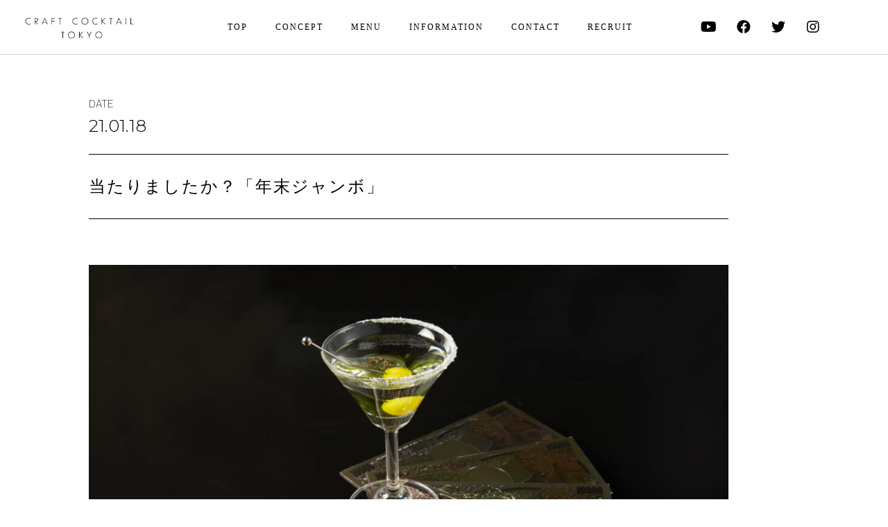

--- FILE ---
content_type: text/html; charset=UTF-8
request_url: https://craftcocktail.jp/blog/%E5%BD%93%E3%81%9F%E3%82%8A%E3%81%BE%E3%81%97%E3%81%9F%E3%81%8B%EF%BC%9F%E3%80%8C%E5%B9%B4%E6%9C%AB%E3%82%B8%E3%83%A3%E3%83%B3%E3%83%9C%E3%80%8D/
body_size: 10782
content:
<!doctype html>
<html lang="ja">
<head>
	<meta charset="UTF-8">
		<meta name="viewport" content="width=device-width, initial-scale=1">
	<link rel="profile" href="http://gmpg.org/xfn/11">
	<title>当たりましたか？「年末ジャンボ」 &#8211; 進化系創作カクテルバーCRAFT COCKTAIL TOKYO（クラフトカクテルトーキョー）</title>
<link rel='dns-prefetch' href='//s.w.org' />
<link rel="alternate" type="application/rss+xml" title="進化系創作カクテルバーCRAFT COCKTAIL TOKYO（クラフトカクテルトーキョー） &raquo; フィード" href="https://craftcocktail.jp/feed/" />
<link rel="alternate" type="application/rss+xml" title="進化系創作カクテルバーCRAFT COCKTAIL TOKYO（クラフトカクテルトーキョー） &raquo; コメントフィード" href="https://craftcocktail.jp/comments/feed/" />
<link rel="alternate" type="application/rss+xml" title="進化系創作カクテルバーCRAFT COCKTAIL TOKYO（クラフトカクテルトーキョー） &raquo; 当たりましたか？「年末ジャンボ」 のコメントのフィード" href="https://craftcocktail.jp/blog/%e5%bd%93%e3%81%9f%e3%82%8a%e3%81%be%e3%81%97%e3%81%9f%e3%81%8b%ef%bc%9f%e3%80%8c%e5%b9%b4%e6%9c%ab%e3%82%b8%e3%83%a3%e3%83%b3%e3%83%9c%e3%80%8d/feed/" />
		<script type="text/javascript">
			window._wpemojiSettings = {"baseUrl":"https:\/\/s.w.org\/images\/core\/emoji\/13.0.0\/72x72\/","ext":".png","svgUrl":"https:\/\/s.w.org\/images\/core\/emoji\/13.0.0\/svg\/","svgExt":".svg","source":{"concatemoji":"https:\/\/craftcocktail.jp\/wp-includes\/js\/wp-emoji-release.min.js?ver=5.5.17"}};
			!function(e,a,t){var n,r,o,i=a.createElement("canvas"),p=i.getContext&&i.getContext("2d");function s(e,t){var a=String.fromCharCode;p.clearRect(0,0,i.width,i.height),p.fillText(a.apply(this,e),0,0);e=i.toDataURL();return p.clearRect(0,0,i.width,i.height),p.fillText(a.apply(this,t),0,0),e===i.toDataURL()}function c(e){var t=a.createElement("script");t.src=e,t.defer=t.type="text/javascript",a.getElementsByTagName("head")[0].appendChild(t)}for(o=Array("flag","emoji"),t.supports={everything:!0,everythingExceptFlag:!0},r=0;r<o.length;r++)t.supports[o[r]]=function(e){if(!p||!p.fillText)return!1;switch(p.textBaseline="top",p.font="600 32px Arial",e){case"flag":return s([127987,65039,8205,9895,65039],[127987,65039,8203,9895,65039])?!1:!s([55356,56826,55356,56819],[55356,56826,8203,55356,56819])&&!s([55356,57332,56128,56423,56128,56418,56128,56421,56128,56430,56128,56423,56128,56447],[55356,57332,8203,56128,56423,8203,56128,56418,8203,56128,56421,8203,56128,56430,8203,56128,56423,8203,56128,56447]);case"emoji":return!s([55357,56424,8205,55356,57212],[55357,56424,8203,55356,57212])}return!1}(o[r]),t.supports.everything=t.supports.everything&&t.supports[o[r]],"flag"!==o[r]&&(t.supports.everythingExceptFlag=t.supports.everythingExceptFlag&&t.supports[o[r]]);t.supports.everythingExceptFlag=t.supports.everythingExceptFlag&&!t.supports.flag,t.DOMReady=!1,t.readyCallback=function(){t.DOMReady=!0},t.supports.everything||(n=function(){t.readyCallback()},a.addEventListener?(a.addEventListener("DOMContentLoaded",n,!1),e.addEventListener("load",n,!1)):(e.attachEvent("onload",n),a.attachEvent("onreadystatechange",function(){"complete"===a.readyState&&t.readyCallback()})),(n=t.source||{}).concatemoji?c(n.concatemoji):n.wpemoji&&n.twemoji&&(c(n.twemoji),c(n.wpemoji)))}(window,document,window._wpemojiSettings);
		</script>
		<style type="text/css">
img.wp-smiley,
img.emoji {
	display: inline !important;
	border: none !important;
	box-shadow: none !important;
	height: 1em !important;
	width: 1em !important;
	margin: 0 .07em !important;
	vertical-align: -0.1em !important;
	background: none !important;
	padding: 0 !important;
}
</style>
	<link rel='stylesheet' id='sb_instagram_styles-css'  href='https://craftcocktail.jp/wp-content/plugins/instagram-feed/css/sbi-styles.min.css?ver=2.5.4' type='text/css' media='all' />
<link rel='stylesheet' id='wp-block-library-css'  href='https://craftcocktail.jp/wp-includes/css/dist/block-library/style.min.css?ver=5.5.17' type='text/css' media='all' />
<link rel='stylesheet' id='contact-form-7-css'  href='https://craftcocktail.jp/wp-content/plugins/contact-form-7/includes/css/styles.css?ver=5.4.1' type='text/css' media='all' />
<link rel='stylesheet' id='wp-pagenavi-css'  href='https://craftcocktail.jp/wp-content/plugins/wp-pagenavi/pagenavi-css.css?ver=2.70' type='text/css' media='all' />
<link rel='stylesheet' id='hello-elementor-css'  href='https://craftcocktail.jp/wp-content/themes/hello-elementor/style.min.css?ver=2.2.0' type='text/css' media='all' />
<link rel='stylesheet' id='hello-elementor-theme-style-css'  href='https://craftcocktail.jp/wp-content/themes/hello-elementor/theme.min.css?ver=2.2.0' type='text/css' media='all' />
<link rel='stylesheet' id='elementor-icons-css'  href='https://craftcocktail.jp/wp-content/plugins/elementor/assets/lib/eicons/css/elementor-icons.min.css?ver=5.9.1' type='text/css' media='all' />
<link rel='stylesheet' id='elementor-animations-css'  href='https://craftcocktail.jp/wp-content/plugins/elementor/assets/lib/animations/animations.min.css?ver=3.0.14' type='text/css' media='all' />
<link rel='stylesheet' id='elementor-frontend-legacy-css'  href='https://craftcocktail.jp/wp-content/plugins/elementor/assets/css/frontend-legacy.min.css?ver=3.0.14' type='text/css' media='all' />
<link rel='stylesheet' id='elementor-frontend-css'  href='https://craftcocktail.jp/wp-content/plugins/elementor/assets/css/frontend.min.css?ver=3.0.14' type='text/css' media='all' />
<link rel='stylesheet' id='elementor-post-4495-css'  href='https://craftcocktail.jp/wp-content/uploads/elementor/css/post-4495.css?ver=1606440200' type='text/css' media='all' />
<link rel='stylesheet' id='elementor-pro-css'  href='https://craftcocktail.jp/wp-content/plugins/elementor-pro/assets/css/frontend.min.css?ver=3.0.8' type='text/css' media='all' />
<link rel='stylesheet' id='elementor-global-css'  href='https://craftcocktail.jp/wp-content/uploads/elementor/css/global.css?ver=1606440200' type='text/css' media='all' />
<link rel='stylesheet' id='elementor-post-4610-css'  href='https://craftcocktail.jp/wp-content/uploads/elementor/css/post-4610.css?ver=1606440200' type='text/css' media='all' />
<link rel='stylesheet' id='elementor-post-4906-css'  href='https://craftcocktail.jp/wp-content/uploads/elementor/css/post-4906.css?ver=1634641689' type='text/css' media='all' />
<link rel='stylesheet' id='elementor-post-4797-css'  href='https://craftcocktail.jp/wp-content/uploads/elementor/css/post-4797.css?ver=1606441597' type='text/css' media='all' />
<link rel='stylesheet' id='google-fonts-1-css'  href='https://fonts.googleapis.com/css?family=Roboto%3A100%2C100italic%2C200%2C200italic%2C300%2C300italic%2C400%2C400italic%2C500%2C500italic%2C600%2C600italic%2C700%2C700italic%2C800%2C800italic%2C900%2C900italic%7CRoboto+Slab%3A100%2C100italic%2C200%2C200italic%2C300%2C300italic%2C400%2C400italic%2C500%2C500italic%2C600%2C600italic%2C700%2C700italic%2C800%2C800italic%2C900%2C900italic%7CMontserrat%3A100%2C100italic%2C200%2C200italic%2C300%2C300italic%2C400%2C400italic%2C500%2C500italic%2C600%2C600italic%2C700%2C700italic%2C800%2C800italic%2C900%2C900italic&#038;ver=5.5.17' type='text/css' media='all' />
<link rel='stylesheet' id='elementor-icons-shared-0-css'  href='https://craftcocktail.jp/wp-content/plugins/elementor/assets/lib/font-awesome/css/fontawesome.min.css?ver=5.12.0' type='text/css' media='all' />
<link rel='stylesheet' id='elementor-icons-fa-brands-css'  href='https://craftcocktail.jp/wp-content/plugins/elementor/assets/lib/font-awesome/css/brands.min.css?ver=5.12.0' type='text/css' media='all' />
<link rel="https://api.w.org/" href="https://craftcocktail.jp/wp-json/" /><link rel="alternate" type="application/json" href="https://craftcocktail.jp/wp-json/wp/v2/posts/1125" /><link rel="EditURI" type="application/rsd+xml" title="RSD" href="https://craftcocktail.jp/xmlrpc.php?rsd" />
<link rel="wlwmanifest" type="application/wlwmanifest+xml" href="https://craftcocktail.jp/wp-includes/wlwmanifest.xml" /> 
<link rel='prev' title='暖かいウイスキーと季節のフルーツを「ホットアイラウイスキーとフルーツ」' href='https://craftcocktail.jp/blog/%e6%9a%96%e3%81%8b%e3%81%84%e3%82%a6%e3%82%a4%e3%82%b9%e3%82%ad%e3%83%bc%e3%81%a8%e5%ad%a3%e7%af%80%e3%81%ae%e3%83%95%e3%83%ab%e3%83%bc%e3%83%84%e3%82%92%e3%80%8c%e3%83%9b%e3%83%83%e3%83%88%e3%82%a2/' />
<link rel='next' title='【週替りカクテル】帰ってきたあのカクテル！「柿に溺れる」' href='https://craftcocktail.jp/blog/%e3%80%90%e9%80%b1%e6%9b%bf%e3%82%8a%e3%82%ab%e3%82%af%e3%83%86%e3%83%ab%e3%80%91%e5%b8%b0%e3%81%a3%e3%81%a6%e3%81%8d%e3%81%9f%e3%81%82%e3%81%ae%e3%82%ab%e3%82%af%e3%83%86%e3%83%ab%ef%bc%81%e3%80%8c/' />
<meta name="generator" content="WordPress 5.5.17" />
<link rel="canonical" href="https://craftcocktail.jp/blog/%e5%bd%93%e3%81%9f%e3%82%8a%e3%81%be%e3%81%97%e3%81%9f%e3%81%8b%ef%bc%9f%e3%80%8c%e5%b9%b4%e6%9c%ab%e3%82%b8%e3%83%a3%e3%83%b3%e3%83%9c%e3%80%8d/" />
<link rel='shortlink' href='https://craftcocktail.jp/?p=1125' />
<link rel="alternate" type="application/json+oembed" href="https://craftcocktail.jp/wp-json/oembed/1.0/embed?url=https%3A%2F%2Fcraftcocktail.jp%2Fblog%2F%25e5%25bd%2593%25e3%2581%259f%25e3%2582%258a%25e3%2581%25be%25e3%2581%2597%25e3%2581%259f%25e3%2581%258b%25ef%25bc%259f%25e3%2580%258c%25e5%25b9%25b4%25e6%259c%25ab%25e3%2582%25b8%25e3%2583%25a3%25e3%2583%25b3%25e3%2583%259c%25e3%2580%258d%2F" />
<link rel="alternate" type="text/xml+oembed" href="https://craftcocktail.jp/wp-json/oembed/1.0/embed?url=https%3A%2F%2Fcraftcocktail.jp%2Fblog%2F%25e5%25bd%2593%25e3%2581%259f%25e3%2582%258a%25e3%2581%25be%25e3%2581%2597%25e3%2581%259f%25e3%2581%258b%25ef%25bc%259f%25e3%2580%258c%25e5%25b9%25b4%25e6%259c%25ab%25e3%2582%25b8%25e3%2583%25a3%25e3%2583%25b3%25e3%2583%259c%25e3%2580%258d%2F&#038;format=xml" />
<meta name="generator" content="Site Kit by Google 1.33.0" /><!-- Google Tag Manager added by Site Kit -->
<script>
( function( w, d, s, l, i ) {
	w[l] = w[l] || [];
	w[l].push( {'gtm.start': new Date().getTime(), event: 'gtm.js'} );
	var f = d.getElementsByTagName( s )[0],
		j = d.createElement( s ), dl = l != 'dataLayer' ? '&l=' + l : '';
	j.async = true;
	j.src = 'https://www.googletagmanager.com/gtm.js?id=' + i + dl;
	f.parentNode.insertBefore( j, f );
} )( window, document, 'script', 'dataLayer', 'GTM-WRMR942' );
</script>
<!-- End Google Tag Manager -->
		<!-- ## NXS/OG ## --><!-- ## NXSOGTAGS ## --><!-- ## NXS/OG ## -->
</head>
<body class="post-template-default single single-post postid-1125 single-format-standard elementor-default elementor-kit-4495 elementor-page-4797">

		<!-- Google Tag Manager (noscript) added by Site Kit -->
		<noscript>
			<iframe src="https://www.googletagmanager.com/ns.html?id=GTM-WRMR942" height="0" width="0" style="display:none;visibility:hidden"></iframe>
		</noscript>
		<!-- End Google Tag Manager (noscript) -->
				<div data-elementor-type="header" data-elementor-id="4610" class="elementor elementor-4610 elementor-location-header" data-elementor-settings="[]">
		<div class="elementor-section-wrap">
					<header class="elementor-section elementor-top-section elementor-element elementor-element-61e445a5 elementor-section-full_width elementor-section-content-middle elementor-section-height-default elementor-section-height-default" data-id="61e445a5" data-element_type="section" data-settings="{&quot;background_background&quot;:&quot;classic&quot;}">
						<div class="elementor-container elementor-column-gap-default">
							<div class="elementor-row">
					<div class="elementor-column elementor-col-33 elementor-top-column elementor-element elementor-element-1b19757f" data-id="1b19757f" data-element_type="column">
			<div class="elementor-column-wrap elementor-element-populated">
							<div class="elementor-widget-wrap">
						<div class="elementor-element elementor-element-413cfe3f elementor-widget elementor-widget-image" data-id="413cfe3f" data-element_type="widget" data-widget_type="image.default">
				<div class="elementor-widget-container">
					<div class="elementor-image">
											<a href="https://craftcocktail.jp/">
							<img width="592" height="158" src="https://craftcocktail.jp/wp-content/uploads/2020/11/622a7be09b0dc04bb6e6b203d7ea8a24.png" class="attachment-large size-large" alt="" loading="lazy" srcset="https://craftcocktail.jp/wp-content/uploads/2020/11/622a7be09b0dc04bb6e6b203d7ea8a24.png 592w, https://craftcocktail.jp/wp-content/uploads/2020/11/622a7be09b0dc04bb6e6b203d7ea8a24-300x80.png 300w" sizes="(max-width: 592px) 100vw, 592px" />								</a>
											</div>
				</div>
				</div>
						</div>
					</div>
		</div>
				<div class="elementor-column elementor-col-33 elementor-top-column elementor-element elementor-element-11716219" data-id="11716219" data-element_type="column">
			<div class="elementor-column-wrap elementor-element-populated">
							<div class="elementor-widget-wrap">
						<div class="elementor-element elementor-element-64634307 elementor-nav-menu__align-right elementor-nav-menu--indicator-none elementor-nav-menu--stretch elementor-nav-menu--dropdown-tablet elementor-nav-menu__text-align-aside elementor-nav-menu--toggle elementor-nav-menu--burger elementor-widget elementor-widget-nav-menu" data-id="64634307" data-element_type="widget" data-settings="{&quot;full_width&quot;:&quot;stretch&quot;,&quot;layout&quot;:&quot;horizontal&quot;,&quot;toggle&quot;:&quot;burger&quot;}" data-widget_type="nav-menu.default">
				<div class="elementor-widget-container">
						<nav role="navigation" class="elementor-nav-menu--main elementor-nav-menu__container elementor-nav-menu--layout-horizontal e--pointer-text e--animation-float"><ul id="menu-1-64634307" class="elementor-nav-menu"><li class="menu-item menu-item-type-post_type menu-item-object-page menu-item-home menu-item-4449"><a href="https://craftcocktail.jp/" class="elementor-item">TOP</a></li>
<li class="menu-item menu-item-type-post_type menu-item-object-page menu-item-4448"><a href="https://craftcocktail.jp/concept/" class="elementor-item">CONCEPT</a></li>
<li class="menu-item menu-item-type-post_type menu-item-object-page menu-item-4447"><a href="https://craftcocktail.jp/menu/" class="elementor-item">MENU</a></li>
<li class="menu-item menu-item-type-post_type menu-item-object-page menu-item-4446"><a href="https://craftcocktail.jp/information/" class="elementor-item">INFORMATION</a></li>
<li class="menu-item menu-item-type-post_type menu-item-object-page menu-item-4445"><a href="https://craftcocktail.jp/contact/" class="elementor-item">CONTACT</a></li>
<li class="menu-item menu-item-type-post_type menu-item-object-page menu-item-5797"><a href="https://craftcocktail.jp/recruit/" class="elementor-item">RECRUIT</a></li>
</ul></nav>
					<div class="elementor-menu-toggle" role="button" tabindex="0" aria-label="Menu Toggle" aria-expanded="false">
			<i class="eicon-menu-bar" aria-hidden="true"></i>
			<span class="elementor-screen-only">Menu</span>
		</div>
			<nav class="elementor-nav-menu--dropdown elementor-nav-menu__container" role="navigation" aria-hidden="true"><ul id="menu-2-64634307" class="elementor-nav-menu"><li class="menu-item menu-item-type-post_type menu-item-object-page menu-item-home menu-item-4449"><a href="https://craftcocktail.jp/" class="elementor-item">TOP</a></li>
<li class="menu-item menu-item-type-post_type menu-item-object-page menu-item-4448"><a href="https://craftcocktail.jp/concept/" class="elementor-item">CONCEPT</a></li>
<li class="menu-item menu-item-type-post_type menu-item-object-page menu-item-4447"><a href="https://craftcocktail.jp/menu/" class="elementor-item">MENU</a></li>
<li class="menu-item menu-item-type-post_type menu-item-object-page menu-item-4446"><a href="https://craftcocktail.jp/information/" class="elementor-item">INFORMATION</a></li>
<li class="menu-item menu-item-type-post_type menu-item-object-page menu-item-4445"><a href="https://craftcocktail.jp/contact/" class="elementor-item">CONTACT</a></li>
<li class="menu-item menu-item-type-post_type menu-item-object-page menu-item-5797"><a href="https://craftcocktail.jp/recruit/" class="elementor-item">RECRUIT</a></li>
</ul></nav>
				</div>
				</div>
						</div>
					</div>
		</div>
				<div class="elementor-column elementor-col-33 elementor-top-column elementor-element elementor-element-56a5f6a0 elementor-hidden-phone" data-id="56a5f6a0" data-element_type="column">
			<div class="elementor-column-wrap elementor-element-populated">
							<div class="elementor-widget-wrap">
						<div class="elementor-element elementor-element-2ce967a0 elementor-shape-rounded elementor-grid-0 elementor-widget elementor-widget-social-icons" data-id="2ce967a0" data-element_type="widget" data-widget_type="social-icons.default">
				<div class="elementor-widget-container">
					<div class="elementor-social-icons-wrapper elementor-grid">
							<div class="elementor-grid-item">
					<a class="elementor-icon elementor-social-icon elementor-social-icon-youtube elementor-repeater-item-cc5c30b" href="https://www.youtube.com/channel/UCciS2PteEXK-GSO6nU6aiZA" target="_blank">
						<span class="elementor-screen-only">Youtube</span>
						<i class="fab fa-youtube"></i>					</a>
				</div>
							<div class="elementor-grid-item">
					<a class="elementor-icon elementor-social-icon elementor-social-icon-facebook elementor-repeater-item-9be016a" href="https://www.facebook.com/CRAFT-COCKTAIL-TOKYO-1832882673635530" target="_blank">
						<span class="elementor-screen-only">Facebook</span>
						<i class="fab fa-facebook"></i>					</a>
				</div>
							<div class="elementor-grid-item">
					<a class="elementor-icon elementor-social-icon elementor-social-icon-twitter elementor-repeater-item-b9db5e8" href="https://twitter.com/C_COCKTAIL_TKY" target="_blank">
						<span class="elementor-screen-only">Twitter</span>
						<i class="fab fa-twitter"></i>					</a>
				</div>
							<div class="elementor-grid-item">
					<a class="elementor-icon elementor-social-icon elementor-social-icon-instagram elementor-repeater-item-b4ebd82" href="https://www.instagram.com/craft_cocktail_tokyo/" target="_blank">
						<span class="elementor-screen-only">Instagram</span>
						<i class="fab fa-instagram"></i>					</a>
				</div>
					</div>
				</div>
				</div>
						</div>
					</div>
		</div>
								</div>
					</div>
		</header>
				</div>
		</div>
				<div data-elementor-type="single-post" data-elementor-id="4797" class="elementor elementor-4797 elementor-location-single post-1125 post type-post status-publish format-standard hentry category-blog" data-elementor-settings="[]">
		<div class="elementor-section-wrap">
					<section class="elementor-section elementor-top-section elementor-element elementor-element-f8e02a4 elementor-section-full_width elementor-section-height-default elementor-section-height-default" data-id="f8e02a4" data-element_type="section">
						<div class="elementor-container elementor-column-gap-default">
							<div class="elementor-row">
					<div class="elementor-column elementor-col-100 elementor-top-column elementor-element elementor-element-60c37b4c" data-id="60c37b4c" data-element_type="column">
			<div class="elementor-column-wrap elementor-element-populated">
							<div class="elementor-widget-wrap">
						<div class="elementor-element elementor-element-1ef065cb elementor-widget elementor-widget-heading" data-id="1ef065cb" data-element_type="widget" data-widget_type="heading.default">
				<div class="elementor-widget-container">
			<h2 class="elementor-heading-title elementor-size-default">Date</h2>		</div>
				</div>
				<div class="elementor-element elementor-element-53bd1ae7 elementor-align-left elementor-mobile-align-left elementor-widget elementor-widget-post-info" data-id="53bd1ae7" data-element_type="widget" data-widget_type="post-info.default">
				<div class="elementor-widget-container">
					<ul class="elementor-inline-items elementor-icon-list-items elementor-post-info">
					<li class="elementor-icon-list-item elementor-repeater-item-fe196bd elementor-inline-item" itemprop="datePublished">
													<span class="elementor-icon-list-text elementor-post-info__item elementor-post-info__item--type-date">
										21.01.18					</span>
								</li>
				</ul>
				</div>
				</div>
				<div class="elementor-element elementor-element-02bf93d elementor-widget-divider--view-line elementor-widget elementor-widget-divider" data-id="02bf93d" data-element_type="widget" data-widget_type="divider.default">
				<div class="elementor-widget-container">
					<div class="elementor-divider">
			<span class="elementor-divider-separator">
						</span>
		</div>
				</div>
				</div>
				<div class="elementor-element elementor-element-4d5f2fb4 elementor-widget elementor-widget-text-editor" data-id="4d5f2fb4" data-element_type="widget" data-widget_type="text-editor.default">
				<div class="elementor-widget-container">
					<div class="elementor-text-editor elementor-clearfix">当たりましたか？「年末ジャンボ」</div>
				</div>
				</div>
				<div class="elementor-element elementor-element-b487e92 elementor-widget-divider--view-line elementor-widget elementor-widget-divider" data-id="b487e92" data-element_type="widget" data-widget_type="divider.default">
				<div class="elementor-widget-container">
					<div class="elementor-divider">
			<span class="elementor-divider-separator">
						</span>
		</div>
				</div>
				</div>
						</div>
					</div>
		</div>
								</div>
					</div>
		</section>
				<section class="elementor-section elementor-top-section elementor-element elementor-element-c1861cc elementor-section-full_width elementor-section-height-default elementor-section-height-default" data-id="c1861cc" data-element_type="section">
						<div class="elementor-container elementor-column-gap-default">
							<div class="elementor-row">
					<div class="elementor-column elementor-col-100 elementor-top-column elementor-element elementor-element-d5320d7" data-id="d5320d7" data-element_type="column">
			<div class="elementor-column-wrap elementor-element-populated">
							<div class="elementor-widget-wrap">
						<div class="elementor-element elementor-element-3796ed6a elementor-widget elementor-widget-theme-post-content" data-id="3796ed6a" data-element_type="widget" data-widget_type="theme-post-content.default">
				<div class="elementor-widget-container">
			<p><img loading="lazy" src="https://craftcocktail.jp/wp-content/uploads/2018/01/0215s-1024x683.jpg" alt="" width="1024" height="683" class="aligncenter size-large wp-image-1126" srcset="https://craftcocktail.jp/wp-content/uploads/2018/01/0215s-1024x683.jpg 1024w, https://craftcocktail.jp/wp-content/uploads/2018/01/0215s-300x200.jpg 300w, https://craftcocktail.jp/wp-content/uploads/2018/01/0215s-768x512.jpg 768w" sizes="(max-width: 1024px) 100vw, 1024px" /></p>
<p>こんにちは！皆様、昨年の年末ジャンボは当たりましたか？</p>
<p>もし当たっていない方、それはきっとこのカクテルを飲み忘れたからでは？</p>
<p>「年末ジャンボ」</p>
<p><strong>レシピデータ</strong><br />
・カルバドス<br />
・アプリコットブランデー<br />
・オレンジビターズ</p>
<p><strong>味わい</strong><br />
リンゴのブランデー’カルバドス’を使用したショートカクテル。リンゴを蒸留したならではの独特な香りと味わいで人気のカルバドス、こちらに少々のアプリコットを足してオレンジビターズを垂らして味を引き締めます。</p>
<p>キリッと強めのショートカクテル、もちろん年末ジャンボが当たるように願をかけて金粉を浮かべ、コースターは1万円札でございます。</p>
<p>来年の為に一杯いかがですか？？</p>
<p>お試しあれ。</p>
<p><a href="https://craftcocktail.jp/admission/" target="_blank"><img loading="lazy" src="https://craftcocktail.jp/wp-content/uploads/2017/02/craftcocktail_membership.jpg" alt="" width="750" height="415" class="aligncenter size-full wp-image-149" srcset="https://craftcocktail.jp/wp-content/uploads/2017/02/craftcocktail_membership.jpg 750w, https://craftcocktail.jp/wp-content/uploads/2017/02/craftcocktail_membership-300x166.jpg 300w" sizes="(max-width: 750px) 100vw, 750px" /></a></p>
		</div>
				</div>
				<div class="elementor-element elementor-element-fe53c53 elementor-widget-divider--view-line elementor-widget elementor-widget-divider" data-id="fe53c53" data-element_type="widget" data-widget_type="divider.default">
				<div class="elementor-widget-container">
					<div class="elementor-divider">
			<span class="elementor-divider-separator">
						</span>
		</div>
				</div>
				</div>
						</div>
					</div>
		</div>
								</div>
					</div>
		</section>
				<section class="elementor-section elementor-top-section elementor-element elementor-element-62e05143 elementor-section-full_width elementor-section-height-default elementor-section-height-default" data-id="62e05143" data-element_type="section">
						<div class="elementor-container elementor-column-gap-default">
							<div class="elementor-row">
					<div class="elementor-column elementor-col-100 elementor-top-column elementor-element elementor-element-6555968" data-id="6555968" data-element_type="column">
			<div class="elementor-column-wrap elementor-element-populated">
							<div class="elementor-widget-wrap">
						<div class="elementor-element elementor-element-44ee4d4f elementor-widget elementor-widget-heading" data-id="44ee4d4f" data-element_type="widget" data-widget_type="heading.default">
				<div class="elementor-widget-container">
			<h2 class="elementor-heading-title elementor-size-default">More
<br><b>articles</b></h2>		</div>
				</div>
				<div class="elementor-element elementor-element-4973cd5f elementor-posts__hover-none elementor-grid-tablet-1 elementor-grid-3 elementor-grid-mobile-1 elementor-posts--thumbnail-top elementor-widget elementor-widget-posts" data-id="4973cd5f" data-element_type="widget" data-settings="{&quot;cards_row_gap&quot;:{&quot;unit&quot;:&quot;px&quot;,&quot;size&quot;:20,&quot;sizes&quot;:[]},&quot;cards_columns_tablet&quot;:&quot;1&quot;,&quot;cards_columns&quot;:&quot;3&quot;,&quot;cards_columns_mobile&quot;:&quot;1&quot;}" data-widget_type="posts.cards">
				<div class="elementor-widget-container">
					<div class="elementor-posts-container elementor-posts elementor-posts--skin-cards elementor-grid">
				<article class="elementor-post elementor-grid-item post-5955 post type-post status-publish format-standard hentry category-blog">
			<div class="elementor-post__card">
				<div class="elementor-post__text">
				<h3 class="elementor-post__title">
			<a href="https://craftcocktail.jp/blog/%e3%80%90%e6%9c%ac%e6%97%a5%e6%8f%90%e4%be%9b%e9%96%8b%e5%a7%8b%e3%80%91%e6%97%ac%e3%81%ae%e5%91%b3%e8%a6%9a%e3%82%92%e6%a5%bd%e3%81%97%e3%82%80%e9%80%b2%e5%8c%96%e7%b3%bb%e5%89%b5%e4%bd%9c%e3%82%ab/" >
				【本日提供開始】旬の味覚を楽しむ進化系創作カクテル。CRAFT COCKTAIL TOKYOの旬の梨を使用したフルーツカクテルなど全2種類が9月16日より期間限定で提供開始。			</a>
		</h3>
				</div>
				<div class="elementor-post__meta-data">
					<span class="elementor-post-date">
			9月 16, 2022		</span>
				</div>
					</div>
		</article>
				<article class="elementor-post elementor-grid-item post-5945 post type-post status-publish format-standard has-post-thumbnail hentry category-blog">
			<div class="elementor-post__card">
				<a class="elementor-post__thumbnail__link" href="https://craftcocktail.jp/blog/%e5%b9%b3%e6%97%a517%e6%99%82%e3%80%9c20%e6%99%82%e3%81%be%e3%81%a7%e3%81%ae%e5%85%a5%e5%ba%97%e3%81%8c%e3%81%8a%e5%be%97%ef%bc%81%e3%82%ab%e3%82%af%e3%83%86%e3%83%ab%e9%a3%b2%e3%81%bf%e6%94%be/" >
			<div class="elementor-post__thumbnail"><img width="1040" height="1040" src="https://craftcocktail.jp/wp-content/uploads/2022/08/593b36f9196abaedea3fb58b2fac04f3.png" class="attachment-full size-full" alt="" loading="lazy" srcset="https://craftcocktail.jp/wp-content/uploads/2022/08/593b36f9196abaedea3fb58b2fac04f3.png 1040w, https://craftcocktail.jp/wp-content/uploads/2022/08/593b36f9196abaedea3fb58b2fac04f3-300x300.png 300w, https://craftcocktail.jp/wp-content/uploads/2022/08/593b36f9196abaedea3fb58b2fac04f3-1024x1024.png 1024w, https://craftcocktail.jp/wp-content/uploads/2022/08/593b36f9196abaedea3fb58b2fac04f3-150x150.png 150w, https://craftcocktail.jp/wp-content/uploads/2022/08/593b36f9196abaedea3fb58b2fac04f3-768x768.png 768w" sizes="(max-width: 1040px) 100vw, 1040px" /></div>
		</a>
				<div class="elementor-post__text">
				<h3 class="elementor-post__title">
			<a href="https://craftcocktail.jp/blog/%e5%b9%b3%e6%97%a517%e6%99%82%e3%80%9c20%e6%99%82%e3%81%be%e3%81%a7%e3%81%ae%e5%85%a5%e5%ba%97%e3%81%8c%e3%81%8a%e5%be%97%ef%bc%81%e3%82%ab%e3%82%af%e3%83%86%e3%83%ab%e9%a3%b2%e3%81%bf%e6%94%be/" >
				平日17時〜20時までの入店がお得！カクテル飲み放題を9月1日〜9月16日まで期間限定開催			</a>
		</h3>
				</div>
				<div class="elementor-post__meta-data">
					<span class="elementor-post-date">
			8月 26, 2022		</span>
				</div>
					</div>
		</article>
				<article class="elementor-post elementor-grid-item post-5935 post type-post status-publish format-standard has-post-thumbnail hentry category-blog">
			<div class="elementor-post__card">
				<a class="elementor-post__thumbnail__link" href="https://craftcocktail.jp/blog/%e3%80%90%e6%96%b0%e4%bd%9c%e3%80%91%e5%a4%8f%e9%99%90%e5%ae%9a%e3%82%ab%e3%82%af%e3%83%86%e3%83%ab%e7%ac%ac2%e5%bc%be%ef%bc%81%e6%ae%8b%e6%9a%91%e3%82%92%e5%90%b9%e3%81%8d%e9%a3%9b%e3%81%b0%e3%81%99/" >
			<div class="elementor-post__thumbnail"><img width="1920" height="1280" src="https://craftcocktail.jp/wp-content/uploads/2022/08/IMG_9088.png" class="attachment-full size-full" alt="" loading="lazy" srcset="https://craftcocktail.jp/wp-content/uploads/2022/08/IMG_9088.png 1920w, https://craftcocktail.jp/wp-content/uploads/2022/08/IMG_9088-300x200.png 300w, https://craftcocktail.jp/wp-content/uploads/2022/08/IMG_9088-1024x683.png 1024w, https://craftcocktail.jp/wp-content/uploads/2022/08/IMG_9088-768x512.png 768w, https://craftcocktail.jp/wp-content/uploads/2022/08/IMG_9088-1536x1024.png 1536w" sizes="(max-width: 1920px) 100vw, 1920px" /></div>
		</a>
				<div class="elementor-post__text">
				<h3 class="elementor-post__title">
			<a href="https://craftcocktail.jp/blog/%e3%80%90%e6%96%b0%e4%bd%9c%e3%80%91%e5%a4%8f%e9%99%90%e5%ae%9a%e3%82%ab%e3%82%af%e3%83%86%e3%83%ab%e7%ac%ac2%e5%bc%be%ef%bc%81%e6%ae%8b%e6%9a%91%e3%82%92%e5%90%b9%e3%81%8d%e9%a3%9b%e3%81%b0%e3%81%99/" >
				【新作】夏限定カクテル第2弾！残暑を吹き飛ばす爽やかな味わいのカクテル2種が期間限定で新登場！			</a>
		</h3>
				</div>
				<div class="elementor-post__meta-data">
					<span class="elementor-post-date">
			8月 15, 2022		</span>
				</div>
					</div>
		</article>
				</div>
				</div>
				</div>
				<div class="elementor-element elementor-element-938c4e2 elementor-align-center elementor-mobile-align-justify elementor-widget elementor-widget-button" data-id="938c4e2" data-element_type="widget" data-widget_type="button.default">
				<div class="elementor-widget-container">
					<div class="elementor-button-wrapper">
			<a href="https://craftcocktail.jp/information/" class="elementor-button-link elementor-button elementor-size-sm" role="button">
						<span class="elementor-button-content-wrapper">
						<span class="elementor-button-text">記事一覧へ戻る</span>
		</span>
					</a>
		</div>
				</div>
				</div>
						</div>
					</div>
		</div>
								</div>
					</div>
		</section>
				</div>
		</div>
				<div data-elementor-type="footer" data-elementor-id="4906" class="elementor elementor-4906 elementor-location-footer" data-elementor-settings="[]">
		<div class="elementor-section-wrap">
					<section class="elementor-section elementor-top-section elementor-element elementor-element-2e4cd87 elementor-section-boxed elementor-section-height-default elementor-section-height-default" data-id="2e4cd87" data-element_type="section">
						<div class="elementor-container elementor-column-gap-default">
							<div class="elementor-row">
					<div class="elementor-column elementor-col-100 elementor-top-column elementor-element elementor-element-8eed936" data-id="8eed936" data-element_type="column">
			<div class="elementor-column-wrap elementor-element-populated">
							<div class="elementor-widget-wrap">
						<div class="elementor-element elementor-element-48b8223c elementor-nav-menu__align-center elementor-nav-menu--dropdown-none elementor-nav-menu--indicator-classic elementor-widget elementor-widget-nav-menu" data-id="48b8223c" data-element_type="widget" data-settings="{&quot;layout&quot;:&quot;horizontal&quot;}" data-widget_type="nav-menu.default">
				<div class="elementor-widget-container">
						<nav role="navigation" class="elementor-nav-menu--main elementor-nav-menu__container elementor-nav-menu--layout-horizontal e--pointer-text e--animation-sink"><ul id="menu-1-48b8223c" class="elementor-nav-menu"><li class="menu-item menu-item-type-post_type menu-item-object-page menu-item-home menu-item-4449"><a href="https://craftcocktail.jp/" class="elementor-item">TOP</a></li>
<li class="menu-item menu-item-type-post_type menu-item-object-page menu-item-4448"><a href="https://craftcocktail.jp/concept/" class="elementor-item">CONCEPT</a></li>
<li class="menu-item menu-item-type-post_type menu-item-object-page menu-item-4447"><a href="https://craftcocktail.jp/menu/" class="elementor-item">MENU</a></li>
<li class="menu-item menu-item-type-post_type menu-item-object-page menu-item-4446"><a href="https://craftcocktail.jp/information/" class="elementor-item">INFORMATION</a></li>
<li class="menu-item menu-item-type-post_type menu-item-object-page menu-item-4445"><a href="https://craftcocktail.jp/contact/" class="elementor-item">CONTACT</a></li>
<li class="menu-item menu-item-type-post_type menu-item-object-page menu-item-5797"><a href="https://craftcocktail.jp/recruit/" class="elementor-item">RECRUIT</a></li>
</ul></nav>
					<div class="elementor-menu-toggle" role="button" tabindex="0" aria-label="Menu Toggle" aria-expanded="false">
			<i class="eicon-menu-bar" aria-hidden="true"></i>
			<span class="elementor-screen-only">Menu</span>
		</div>
			<nav class="elementor-nav-menu--dropdown elementor-nav-menu__container" role="navigation" aria-hidden="true"><ul id="menu-2-48b8223c" class="elementor-nav-menu"><li class="menu-item menu-item-type-post_type menu-item-object-page menu-item-home menu-item-4449"><a href="https://craftcocktail.jp/" class="elementor-item">TOP</a></li>
<li class="menu-item menu-item-type-post_type menu-item-object-page menu-item-4448"><a href="https://craftcocktail.jp/concept/" class="elementor-item">CONCEPT</a></li>
<li class="menu-item menu-item-type-post_type menu-item-object-page menu-item-4447"><a href="https://craftcocktail.jp/menu/" class="elementor-item">MENU</a></li>
<li class="menu-item menu-item-type-post_type menu-item-object-page menu-item-4446"><a href="https://craftcocktail.jp/information/" class="elementor-item">INFORMATION</a></li>
<li class="menu-item menu-item-type-post_type menu-item-object-page menu-item-4445"><a href="https://craftcocktail.jp/contact/" class="elementor-item">CONTACT</a></li>
<li class="menu-item menu-item-type-post_type menu-item-object-page menu-item-5797"><a href="https://craftcocktail.jp/recruit/" class="elementor-item">RECRUIT</a></li>
</ul></nav>
				</div>
				</div>
				<div class="elementor-element elementor-element-4fa59ca elementor-widget-divider--view-line elementor-widget elementor-widget-divider" data-id="4fa59ca" data-element_type="widget" data-widget_type="divider.default">
				<div class="elementor-widget-container">
					<div class="elementor-divider">
			<span class="elementor-divider-separator">
						</span>
		</div>
				</div>
				</div>
				<div class="elementor-element elementor-element-eae0af7 elementor-widget elementor-widget-image" data-id="eae0af7" data-element_type="widget" data-widget_type="image.default">
				<div class="elementor-widget-container">
					<div class="elementor-image">
										<img width="592" height="158" src="https://craftcocktail.jp/wp-content/uploads/2020/11/622a7be09b0dc04bb6e6b203d7ea8a24.png" class="attachment-large size-large" alt="" loading="lazy" srcset="https://craftcocktail.jp/wp-content/uploads/2020/11/622a7be09b0dc04bb6e6b203d7ea8a24.png 592w, https://craftcocktail.jp/wp-content/uploads/2020/11/622a7be09b0dc04bb6e6b203d7ea8a24-300x80.png 300w" sizes="(max-width: 592px) 100vw, 592px" />											</div>
				</div>
				</div>
				<div class="elementor-element elementor-element-9675a95 elementor-shape-rounded elementor-grid-0 elementor-widget elementor-widget-social-icons" data-id="9675a95" data-element_type="widget" data-widget_type="social-icons.default">
				<div class="elementor-widget-container">
					<div class="elementor-social-icons-wrapper elementor-grid">
							<div class="elementor-grid-item">
					<a class="elementor-icon elementor-social-icon elementor-social-icon-youtube elementor-repeater-item-cc5c30b" href="https://www.youtube.com/channel/UCciS2PteEXK-GSO6nU6aiZA" target="_blank">
						<span class="elementor-screen-only">Youtube</span>
						<i class="fab fa-youtube"></i>					</a>
				</div>
							<div class="elementor-grid-item">
					<a class="elementor-icon elementor-social-icon elementor-social-icon-facebook elementor-repeater-item-9be016a" href="https://www.facebook.com/CRAFT-COCKTAIL-TOKYO-1832882673635530" target="_blank">
						<span class="elementor-screen-only">Facebook</span>
						<i class="fab fa-facebook"></i>					</a>
				</div>
							<div class="elementor-grid-item">
					<a class="elementor-icon elementor-social-icon elementor-social-icon-twitter elementor-repeater-item-b9db5e8" href="https://twitter.com/C_COCKTAIL_TKY" target="_blank">
						<span class="elementor-screen-only">Twitter</span>
						<i class="fab fa-twitter"></i>					</a>
				</div>
							<div class="elementor-grid-item">
					<a class="elementor-icon elementor-social-icon elementor-social-icon-instagram elementor-repeater-item-9169fac" href="https://www.instagram.com/craft_cocktail_tokyo/" target="_blank">
						<span class="elementor-screen-only">Instagram</span>
						<i class="fab fa-instagram"></i>					</a>
				</div>
					</div>
				</div>
				</div>
				<div class="elementor-element elementor-element-61317838 elementor-widget elementor-widget-text-editor" data-id="61317838" data-element_type="widget" data-widget_type="text-editor.default">
				<div class="elementor-widget-container">
					<div class="elementor-text-editor elementor-clearfix"><p>〒171-0014 東京都豊島区池袋2丁目53−10 第10 松本ビル</p><p> Open ：18:00-24:00/L.O.23:30</p></div>
				</div>
				</div>
				<div class="elementor-element elementor-element-64de2b4 elementor-align-center elementor-widget elementor-widget-button" data-id="64de2b4" data-element_type="widget" data-widget_type="button.default">
				<div class="elementor-widget-container">
					<div class="elementor-button-wrapper">
			<a href="https://upstart-tokyo.com/privacypolicy/" class="elementor-button-link elementor-button elementor-size-md" role="button">
						<span class="elementor-button-content-wrapper">
						<span class="elementor-button-text">PRIVACY POLICY</span>
		</span>
					</a>
		</div>
				</div>
				</div>
						</div>
					</div>
		</div>
								</div>
					</div>
		</section>
				</div>
		</div>
		
<!-- Instagram Feed JS -->
<script type="text/javascript">
var sbiajaxurl = "https://craftcocktail.jp/wp-admin/admin-ajax.php";
</script>
<script type='text/javascript' src='https://craftcocktail.jp/wp-includes/js/dist/vendor/wp-polyfill.min.js?ver=7.4.4' id='wp-polyfill-js'></script>
<script type='text/javascript' id='wp-polyfill-js-after'>
( 'fetch' in window ) || document.write( '<script src="https://craftcocktail.jp/wp-includes/js/dist/vendor/wp-polyfill-fetch.min.js?ver=3.0.0"></scr' + 'ipt>' );( document.contains ) || document.write( '<script src="https://craftcocktail.jp/wp-includes/js/dist/vendor/wp-polyfill-node-contains.min.js?ver=3.42.0"></scr' + 'ipt>' );( window.DOMRect ) || document.write( '<script src="https://craftcocktail.jp/wp-includes/js/dist/vendor/wp-polyfill-dom-rect.min.js?ver=3.42.0"></scr' + 'ipt>' );( window.URL && window.URL.prototype && window.URLSearchParams ) || document.write( '<script src="https://craftcocktail.jp/wp-includes/js/dist/vendor/wp-polyfill-url.min.js?ver=3.6.4"></scr' + 'ipt>' );( window.FormData && window.FormData.prototype.keys ) || document.write( '<script src="https://craftcocktail.jp/wp-includes/js/dist/vendor/wp-polyfill-formdata.min.js?ver=3.0.12"></scr' + 'ipt>' );( Element.prototype.matches && Element.prototype.closest ) || document.write( '<script src="https://craftcocktail.jp/wp-includes/js/dist/vendor/wp-polyfill-element-closest.min.js?ver=2.0.2"></scr' + 'ipt>' );
</script>
<script type='text/javascript' id='contact-form-7-js-extra'>
/* <![CDATA[ */
var wpcf7 = {"api":{"root":"https:\/\/craftcocktail.jp\/wp-json\/","namespace":"contact-form-7\/v1"}};
/* ]]> */
</script>
<script type='text/javascript' src='https://craftcocktail.jp/wp-content/plugins/contact-form-7/includes/js/index.js?ver=5.4.1' id='contact-form-7-js'></script>
<script type='text/javascript' src='https://craftcocktail.jp/wp-includes/js/wp-embed.min.js?ver=5.5.17' id='wp-embed-js'></script>
<script type='text/javascript' src='https://craftcocktail.jp/wp-includes/js/jquery/jquery.js?ver=1.12.4-wp' id='jquery-core-js'></script>
<script type='text/javascript' src='https://craftcocktail.jp/wp-content/plugins/elementor-pro/assets/lib/smartmenus/jquery.smartmenus.min.js?ver=1.0.1' id='smartmenus-js'></script>
<script type='text/javascript' src='https://craftcocktail.jp/wp-includes/js/imagesloaded.min.js?ver=4.1.4' id='imagesloaded-js'></script>
<script type='text/javascript' src='https://craftcocktail.jp/wp-content/plugins/elementor/assets/js/frontend-modules.min.js?ver=3.0.14' id='elementor-frontend-modules-js'></script>
<script type='text/javascript' src='https://craftcocktail.jp/wp-content/plugins/elementor-pro/assets/lib/sticky/jquery.sticky.min.js?ver=3.0.8' id='elementor-sticky-js'></script>
<script type='text/javascript' id='elementor-pro-frontend-js-before'>
var ElementorProFrontendConfig = {"ajaxurl":"https:\/\/craftcocktail.jp\/wp-admin\/admin-ajax.php","nonce":"b46094eb96","i18n":{"toc_no_headings_found":"No headings were found on this page."},"shareButtonsNetworks":{"facebook":{"title":"Facebook","has_counter":true},"twitter":{"title":"Twitter"},"google":{"title":"Google+","has_counter":true},"linkedin":{"title":"LinkedIn","has_counter":true},"pinterest":{"title":"Pinterest","has_counter":true},"reddit":{"title":"Reddit","has_counter":true},"vk":{"title":"VK","has_counter":true},"odnoklassniki":{"title":"OK","has_counter":true},"tumblr":{"title":"Tumblr"},"digg":{"title":"Digg"},"skype":{"title":"Skype"},"stumbleupon":{"title":"StumbleUpon","has_counter":true},"mix":{"title":"Mix"},"telegram":{"title":"Telegram"},"pocket":{"title":"Pocket","has_counter":true},"xing":{"title":"XING","has_counter":true},"whatsapp":{"title":"WhatsApp"},"email":{"title":"Email"},"print":{"title":"Print"}},"facebook_sdk":{"lang":"ja","app_id":""},"lottie":{"defaultAnimationUrl":"https:\/\/craftcocktail.jp\/wp-content\/plugins\/elementor-pro\/modules\/lottie\/assets\/animations\/default.json"}};
</script>
<script type='text/javascript' src='https://craftcocktail.jp/wp-content/plugins/elementor-pro/assets/js/frontend.min.js?ver=3.0.8' id='elementor-pro-frontend-js'></script>
<script type='text/javascript' src='https://craftcocktail.jp/wp-includes/js/jquery/ui/position.min.js?ver=1.11.4' id='jquery-ui-position-js'></script>
<script type='text/javascript' src='https://craftcocktail.jp/wp-content/plugins/elementor/assets/lib/dialog/dialog.min.js?ver=4.8.1' id='elementor-dialog-js'></script>
<script type='text/javascript' src='https://craftcocktail.jp/wp-content/plugins/elementor/assets/lib/waypoints/waypoints.min.js?ver=4.0.2' id='elementor-waypoints-js'></script>
<script type='text/javascript' src='https://craftcocktail.jp/wp-content/plugins/elementor/assets/lib/swiper/swiper.min.js?ver=5.3.6' id='swiper-js'></script>
<script type='text/javascript' src='https://craftcocktail.jp/wp-content/plugins/elementor/assets/lib/share-link/share-link.min.js?ver=3.0.14' id='share-link-js'></script>
<script type='text/javascript' id='elementor-frontend-js-before'>
var elementorFrontendConfig = {"environmentMode":{"edit":false,"wpPreview":false},"i18n":{"shareOnFacebook":"Facebook \u3067\u5171\u6709","shareOnTwitter":"Twitter \u3067\u5171\u6709","pinIt":"Pin it","download":"\u30c0\u30a6\u30f3\u30ed\u30fc\u30c9","downloadImage":"\u753b\u50cf\u3092\u30c0\u30a6\u30f3\u30ed\u30fc\u30c9","fullscreen":"\u30d5\u30eb\u30b9\u30af\u30ea\u30fc\u30f3","zoom":"\u30ba\u30fc\u30e0","share":"\u30b7\u30a7\u30a2","playVideo":"\u52d5\u753b\u518d\u751f","previous":"\u524d","next":"\u6b21","close":"\u9589\u3058\u308b"},"is_rtl":false,"breakpoints":{"xs":0,"sm":480,"md":768,"lg":1025,"xl":1440,"xxl":1600},"version":"3.0.14","is_static":false,"legacyMode":{"elementWrappers":true},"urls":{"assets":"https:\/\/craftcocktail.jp\/wp-content\/plugins\/elementor\/assets\/"},"settings":{"page":[],"editorPreferences":[]},"kit":{"global_image_lightbox":"yes","lightbox_enable_counter":"yes","lightbox_enable_fullscreen":"yes","lightbox_enable_zoom":"yes","lightbox_enable_share":"yes","lightbox_title_src":"title","lightbox_description_src":"description"},"post":{"id":1125,"title":"%E5%BD%93%E3%81%9F%E3%82%8A%E3%81%BE%E3%81%97%E3%81%9F%E3%81%8B%EF%BC%9F%E3%80%8C%E5%B9%B4%E6%9C%AB%E3%82%B8%E3%83%A3%E3%83%B3%E3%83%9C%E3%80%8D%20%E2%80%93%20%E9%80%B2%E5%8C%96%E7%B3%BB%E5%89%B5%E4%BD%9C%E3%82%AB%E3%82%AF%E3%83%86%E3%83%AB%E3%83%90%E3%83%BCCRAFT%20COCKTAIL%20TOKYO%EF%BC%88%E3%82%AF%E3%83%A9%E3%83%95%E3%83%88%E3%82%AB%E3%82%AF%E3%83%86%E3%83%AB%E3%83%88%E3%83%BC%E3%82%AD%E3%83%A7%E3%83%BC%EF%BC%89","excerpt":"","featuredImage":false}};
</script>
<script type='text/javascript' src='https://craftcocktail.jp/wp-content/plugins/elementor/assets/js/frontend.min.js?ver=3.0.14' id='elementor-frontend-js'></script>

</body>
</html>


--- FILE ---
content_type: text/css
request_url: https://craftcocktail.jp/wp-content/uploads/elementor/css/post-4610.css?ver=1606440200
body_size: 826
content:
.elementor-4610 .elementor-element.elementor-element-61e445a5 > .elementor-container > .elementor-row > .elementor-column > .elementor-column-wrap > .elementor-widget-wrap{align-content:center;align-items:center;}.elementor-4610 .elementor-element.elementor-element-61e445a5:not(.elementor-motion-effects-element-type-background), .elementor-4610 .elementor-element.elementor-element-61e445a5 > .elementor-motion-effects-container > .elementor-motion-effects-layer{background-color:#ffffff;}.elementor-4610 .elementor-element.elementor-element-61e445a5{border-style:solid;border-width:0px 0px 1px 0px;border-color:#d6d6d6;transition:background 0.3s, border 0.3s, border-radius 0.3s, box-shadow 0.3s;padding:5px 020px 5px 20px;}.elementor-4610 .elementor-element.elementor-element-61e445a5 > .elementor-background-overlay{transition:background 0.3s, border-radius 0.3s, opacity 0.3s;}.elementor-4610 .elementor-element.elementor-element-413cfe3f{text-align:left;}.elementor-4610 .elementor-element.elementor-element-413cfe3f .elementor-image img{width:100%;}.elementor-4610 .elementor-element.elementor-element-64634307 .elementor-menu-toggle{margin-left:auto;background-color:rgba(255,255,255,0);}.elementor-4610 .elementor-element.elementor-element-64634307 .elementor-nav-menu .elementor-item{font-family:"Times New Roman", Sans-serif;font-size:12px;font-weight:300;letter-spacing:2px;}.elementor-4610 .elementor-element.elementor-element-64634307 .elementor-nav-menu--main .elementor-item{color:#000000;padding-left:20px;padding-right:20px;}.elementor-4610 .elementor-element.elementor-element-64634307 .elementor-nav-menu--main .elementor-item:hover,
					.elementor-4610 .elementor-element.elementor-element-64634307 .elementor-nav-menu--main .elementor-item.elementor-item-active,
					.elementor-4610 .elementor-element.elementor-element-64634307 .elementor-nav-menu--main .elementor-item.highlighted,
					.elementor-4610 .elementor-element.elementor-element-64634307 .elementor-nav-menu--main .elementor-item:focus{color:#B1B1B1;}.elementor-4610 .elementor-element.elementor-element-64634307 .elementor-nav-menu--dropdown .elementor-item, .elementor-4610 .elementor-element.elementor-element-64634307 .elementor-nav-menu--dropdown  .elementor-sub-item{font-family:"Montserrat", Sans-serif;}.elementor-4610 .elementor-element.elementor-element-2ce967a0{--grid-template-columns:repeat(0, auto);--icon-size:20px;--grid-column-gap:10px;--grid-row-gap:0px;}.elementor-4610 .elementor-element.elementor-element-2ce967a0 .elementor-widget-container{text-align:center;}.elementor-4610 .elementor-element.elementor-element-2ce967a0 .elementor-social-icon{background-color:#FFFFFF;}.elementor-4610 .elementor-element.elementor-element-2ce967a0 .elementor-social-icon i{color:#000000;}.elementor-4610 .elementor-element.elementor-element-2ce967a0 .elementor-social-icon svg{fill:#000000;}.elementor-4610 .elementor-element.elementor-element-2ce967a0 > .elementor-widget-container{margin:0px 0px 0px 0px;padding:0px 0px 0px 0px;}@media(max-width:1024px){.elementor-4610 .elementor-element.elementor-element-61e445a5{padding:20px 20px 20px 20px;}}@media(max-width:767px){.elementor-4610 .elementor-element.elementor-element-61e445a5{padding:5px 5px 5px 05px;}.elementor-4610 .elementor-element.elementor-element-1b19757f{width:35%;}.elementor-4610 .elementor-element.elementor-element-11716219{width:60%;}.elementor-4610 .elementor-element.elementor-element-64634307 .elementor-nav-menu--main > .elementor-nav-menu > li > .elementor-nav-menu--dropdown, .elementor-4610 .elementor-element.elementor-element-64634307 .elementor-nav-menu__container.elementor-nav-menu--dropdown{margin-top:14px !important;}.elementor-4610 .elementor-element.elementor-element-56a5f6a0{width:20%;}}@media(min-width:768px){.elementor-4610 .elementor-element.elementor-element-1b19757f{width:16%;}.elementor-4610 .elementor-element.elementor-element-11716219{width:58.333%;}.elementor-4610 .elementor-element.elementor-element-56a5f6a0{width:25%;}}@media(max-width:1024px) and (min-width:768px){.elementor-4610 .elementor-element.elementor-element-11716219{width:35%;}}